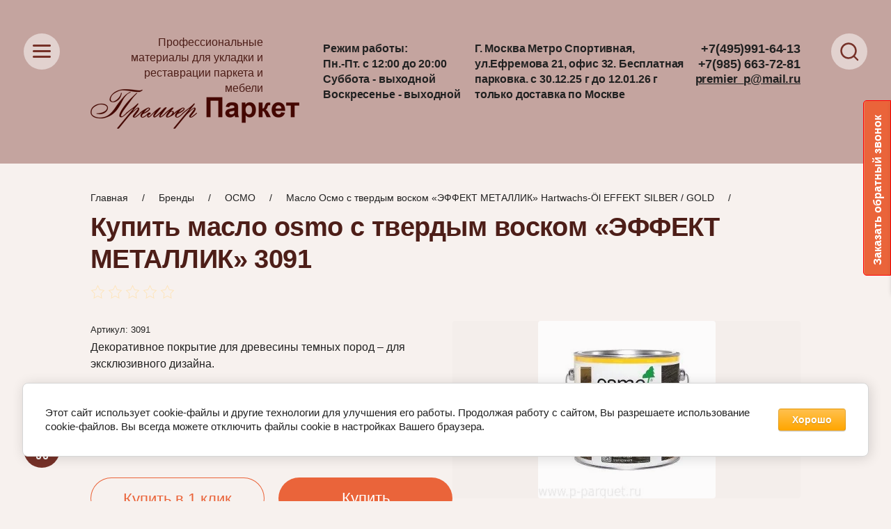

--- FILE ---
content_type: text/javascript
request_url: https://counter.megagroup.ru/68b651bfdd2e45d4664278a24a0dd459.js?r=&s=1280*720*24&u=https%3A%2F%2Fp-parquet.ru%2Fmaslo-osmo-s-tverdym-voskom-effekt-metallik-hartwachs-ol-effekt-silber-3091&t=%D0%9A%D1%83%D0%BF%D0%B8%D1%82%D1%8C%20%D0%BC%D0%B0%D1%81%D0%BB%D0%BE%20osmo%20%D1%81%20%D1%82%D0%B2%D0%B5%D1%80%D0%B4%D1%8B%D0%BC%20%D0%B2%D0%BE%D1%81%D0%BA%D0%BE%D0%BC%20%C2%AB%D0%AD%D0%A4%D0%A4%D0%95%D0%9A%D0%A2%20%D0%9C%D0%95%D0%A2%D0%90%D0%9B%D0%9B%D0%98%D0%9A%C2%BB%203091%3A%D1%86%D0%B5%D0%BD%D1%8B%20%D0%B8%20%D0%BE%D1%82%D0%B7%D1%8B%D0%B2%D1%8B&fv=0,0&en=1&rld=0&fr=0&callback=_sntnl1768985937346&1768985937346
body_size: 85
content:
//:1
_sntnl1768985937346({date:"Wed, 21 Jan 2026 08:58:57 GMT", res:"1"})

--- FILE ---
content_type: application/javascript
request_url: https://p-parquet.ru/g/libs/jquery-sly/1.6.1/sly.min.js
body_size: 7869
content:
/*! sly 1.6.1 - 8th Aug 2015 | https://github.com/darsain/sly */
!function(a,b,c){"use strict";function d(b,p,q){function K(c){var d=0,e=Gb.length;if(yb.old=a.extend({},yb),wb=tb?0:ub[rb.horizontal?"width":"height"](),Bb=zb[rb.horizontal?"width":"height"](),xb=tb?b:vb[rb.horizontal?"outerWidth":"outerHeight"](),Gb.length=0,yb.start=0,yb.end=H(xb-wb,0),Rb){d=Ib.length,Hb=vb.children(rb.itemSelector),Ib.length=0;var f,g=j(vb,rb.horizontal?"paddingLeft":"paddingTop"),h=j(vb,rb.horizontal?"paddingRight":"paddingBottom"),i="border-box"===a(Hb).css("boxSizing"),l="none"!==Hb.css("float"),m=0,n=Hb.length-1;xb=0,Hb.each(function(b,c){var d=a(c),e=c.getBoundingClientRect(),i=G(rb.horizontal?e.width||e.right-e.left:e.height||e.bottom-e.top),k=j(d,rb.horizontal?"marginLeft":"marginTop"),o=j(d,rb.horizontal?"marginRight":"marginBottom"),p=i+k+o,q=!k||!o,r={};r.el=c,r.size=q?i:p,r.half=r.size/2,r.start=xb+(q?k:0),r.center=r.start-G(wb/2-r.size/2),r.end=r.start-wb+r.size,b||(xb+=g),xb+=p,rb.horizontal||l||o&&k&&b>0&&(xb-=I(k,o)),b===n&&(r.end+=h,xb+=h,m=q?o:0),Ib.push(r),f=r}),vb[0].style[rb.horizontal?"width":"height"]=(i?xb:xb-g-h)+"px",xb-=m,Ib.length?(yb.start=Ib[0][Pb?"center":"start"],yb.end=Pb?f.center:xb>wb?f.end:yb.start):yb.start=yb.end=0}if(yb.center=G(yb.end/2+yb.start/2),V(),Ab.length&&Bb>0&&(rb.dynamicHandle?(Cb=yb.start===yb.end?Bb:G(Bb*wb/xb),Cb=k(Cb,rb.minHandleSize,Bb),Ab[0].style[rb.horizontal?"width":"height"]=Cb+"px"):Cb=Ab[rb.horizontal?"outerWidth":"outerHeight"](),Db.end=Bb-Cb,ec||N()),!tb&&wb>0){var o=yb.start,p="";if(Rb)a.each(Ib,function(a,b){Pb?Gb.push(b.center):b.start+b.size>o&&o<=yb.end&&(o=b.start,Gb.push(o),o+=wb,o>yb.end&&o<yb.end+wb&&Gb.push(yb.end))});else for(;o-wb<yb.end;)Gb.push(o),o+=wb;if(Eb[0]&&e!==Gb.length){for(var q=0;q<Gb.length;q++)p+=rb.pageBuilder.call(sb,q);Fb=Eb.html(p).children(),Fb.eq(Jb.activePage).addClass(rb.activeClass)}}if(Jb.slideeSize=xb,Jb.frameSize=wb,Jb.sbSize=Bb,Jb.handleSize=Cb,Rb){c&&null!=rb.startAt&&(T(rb.startAt),sb[Qb?"toCenter":"toStart"](rb.startAt));var r=Ib[Jb.activeItem];L(Qb&&r?r.center:k(yb.dest,yb.start,yb.end))}else c?null!=rb.startAt&&L(rb.startAt,1):L(k(yb.dest,yb.start,yb.end));ob("load")}function L(a,b,c){if(Rb&&cc.released&&!c){var d=U(a),e=a>yb.start&&a<yb.end;Qb?(e&&(a=Ib[d.centerItem].center),Pb&&rb.activateMiddle&&T(d.centerItem)):e&&(a=Ib[d.firstItem].start)}cc.init&&cc.slidee&&rb.elasticBounds?a>yb.end?a=yb.end+(a-yb.end)/6:a<yb.start&&(a=yb.start+(a-yb.start)/6):a=k(a,yb.start,yb.end),ac.start=+new Date,ac.time=0,ac.from=yb.cur,ac.to=a,ac.delta=a-yb.cur,ac.tweesing=cc.tweese||cc.init&&!cc.slidee,ac.immediate=!ac.tweesing&&(b||cc.init&&cc.slidee||!rb.speed),cc.tweese=0,a!==yb.dest&&(yb.dest=a,ob("change"),ec||M()),Z(),V(),W(),O()}function M(){if(sb.initialized){if(!ec)return ec=t(M),void(cc.released&&ob("moveStart"));ac.immediate?yb.cur=ac.to:ac.tweesing?(ac.tweeseDelta=ac.to-yb.cur,D(ac.tweeseDelta)<.1?yb.cur=ac.to:yb.cur+=ac.tweeseDelta*(cc.released?rb.swingSpeed:rb.syncSpeed)):(ac.time=I(+new Date-ac.start,rb.speed),yb.cur=ac.from+ac.delta*a.easing[rb.easing](ac.time/rb.speed,ac.time,0,1,rb.speed)),ac.to===yb.cur?(yb.cur=ac.to,cc.tweese=ec=0):ec=t(M),ob("move"),tb||(m?vb[0].style[m]=n+(rb.horizontal?"translateX":"translateY")+"("+-yb.cur+"px)":vb[0].style[rb.horizontal?"left":"top"]=-G(yb.cur)+"px"),!ec&&cc.released&&ob("moveEnd"),N()}}function N(){Ab.length&&(Db.cur=yb.start===yb.end?0:((cc.init&&!cc.slidee?yb.dest:yb.cur)-yb.start)/(yb.end-yb.start)*Db.end,Db.cur=k(G(Db.cur),Db.start,Db.end),_b.hPos!==Db.cur&&(_b.hPos=Db.cur,m?Ab[0].style[m]=n+(rb.horizontal?"translateX":"translateY")+"("+Db.cur+"px)":Ab[0].style[rb.horizontal?"left":"top"]=Db.cur+"px"))}function O(){Fb[0]&&_b.page!==Jb.activePage&&(_b.page=Jb.activePage,Fb.removeClass(rb.activeClass).eq(Jb.activePage).addClass(rb.activeClass),ob("activePage",_b.page))}function P(){bc.speed&&yb.cur!==(bc.speed>0?yb.end:yb.start)||sb.stop(),hc=cc.init?t(P):0,bc.now=+new Date,bc.pos=yb.cur+(bc.now-bc.lastTime)/1e3*bc.speed,L(cc.init?bc.pos:G(bc.pos)),cc.init||yb.cur!==yb.dest||ob("moveEnd"),bc.lastTime=bc.now}function Q(a,b,d){if("boolean"===e(b)&&(d=b,b=c),b===c)L(yb[a],d);else{if(Qb&&"center"!==a)return;var f=sb.getPos(b);f&&L(f[a],d,!Qb)}}function R(a){return null!=a?i(a)?a>=0&&a<Ib.length?a:-1:Hb.index(a):-1}function S(a){return R(i(a)&&0>a?a+Ib.length:a)}function T(a,b){var c=R(a);return!Rb||0>c?!1:((_b.active!==c||b)&&(Hb.eq(Jb.activeItem).removeClass(rb.activeClass),Hb.eq(c).addClass(rb.activeClass),_b.active=Jb.activeItem=c,W(),ob("active",c)),c)}function U(a){a=k(i(a)?a:yb.dest,yb.start,yb.end);var b={},c=Pb?0:wb/2;if(!tb)for(var d=0,e=Gb.length;e>d;d++){if(a>=yb.end||d===Gb.length-1){b.activePage=Gb.length-1;break}if(a<=Gb[d]+c){b.activePage=d;break}}if(Rb){for(var f=!1,g=!1,h=!1,j=0,l=Ib.length;l>j;j++)if(f===!1&&a<=Ib[j].start+Ib[j].half&&(f=j),h===!1&&a<=Ib[j].center+Ib[j].half&&(h=j),j===l-1||a<=Ib[j].end+Ib[j].half){g=j;break}b.firstItem=i(f)?f:0,b.centerItem=i(h)?h:b.firstItem,b.lastItem=i(g)?g:b.centerItem}return b}function V(b){a.extend(Jb,U(b))}function W(){var a=yb.dest<=yb.start,b=yb.dest>=yb.end,c=(a?1:0)|(b?2:0);if(_b.slideePosState!==c&&(_b.slideePosState=c,Yb.is("button,input")&&Yb.prop("disabled",a),Zb.is("button,input")&&Zb.prop("disabled",b),Yb.add(Vb)[a?"addClass":"removeClass"](rb.disabledClass),Zb.add(Ub)[b?"addClass":"removeClass"](rb.disabledClass)),_b.fwdbwdState!==c&&cc.released&&(_b.fwdbwdState=c,Vb.is("button,input")&&Vb.prop("disabled",a),Ub.is("button,input")&&Ub.prop("disabled",b)),Rb&&null!=Jb.activeItem){var d=0===Jb.activeItem,e=Jb.activeItem>=Ib.length-1,f=(d?1:0)|(e?2:0);_b.itemsButtonState!==f&&(_b.itemsButtonState=f,Wb.is("button,input")&&Wb.prop("disabled",d),Xb.is("button,input")&&Xb.prop("disabled",e),Wb[d?"addClass":"removeClass"](rb.disabledClass),Xb[e?"addClass":"removeClass"](rb.disabledClass))}}function X(a,b,c){if(a=S(a),b=S(b),a>-1&&b>-1&&a!==b&&(!c||b!==a-1)&&(c||b!==a+1)){Hb.eq(a)[c?"insertAfter":"insertBefore"](Ib[b].el);var d=b>a?a:c?b:b-1,e=a>b?a:c?b+1:b,f=a>b;null!=Jb.activeItem&&(a===Jb.activeItem?_b.active=Jb.activeItem=c?f?b+1:b:f?b:b-1:Jb.activeItem>d&&Jb.activeItem<e&&(_b.active=Jb.activeItem+=f?1:-1)),K()}}function Y(a,b){for(var c=0,d=$b[a].length;d>c;c++)if($b[a][c]===b)return c;return-1}function Z(){cc.released&&!sb.isPaused&&sb.resume()}function $(a){return G(k(a,Db.start,Db.end)/Db.end*(yb.end-yb.start))+yb.start}function _(){cc.history[0]=cc.history[1],cc.history[1]=cc.history[2],cc.history[2]=cc.history[3],cc.history[3]=cc.delta}function ab(a){cc.released=0,cc.source=a,cc.slidee="slidee"===a}function bb(b){var c="touchstart"===b.type,d=b.data.source,e="slidee"===d;cc.init||!c&&eb(b.target)||("handle"!==d||rb.dragHandle&&Db.start!==Db.end)&&(!e||(c?rb.touchDragging:rb.mouseDragging&&b.which<2))&&(c||f(b),ab(d),cc.init=0,cc.$source=a(b.target),cc.touch=c,cc.pointer=c?b.originalEvent.touches[0]:b,cc.initX=cc.pointer.pageX,cc.initY=cc.pointer.pageY,cc.initPos=e?yb.cur:Db.cur,cc.start=+new Date,cc.time=0,cc.path=0,cc.delta=0,cc.locked=0,cc.history=[0,0,0,0],cc.pathToLock=e?c?30:10:0,u.on(c?x:w,cb),sb.pause(1),(e?vb:Ab).addClass(rb.draggedClass),ob("moveStart"),e&&(fc=setInterval(_,10)))}function cb(a){if(cc.released="mouseup"===a.type||"touchend"===a.type,cc.pointer=cc.touch?a.originalEvent[cc.released?"changedTouches":"touches"][0]:a,cc.pathX=cc.pointer.pageX-cc.initX,cc.pathY=cc.pointer.pageY-cc.initY,cc.path=E(F(cc.pathX,2)+F(cc.pathY,2)),cc.delta=rb.horizontal?cc.pathX:cc.pathY,cc.released||!(cc.path<1)){if(!cc.init){if(cc.path<rb.dragThreshold)return cc.released?db():c;if(!(rb.horizontal?D(cc.pathX)>D(cc.pathY):D(cc.pathX)<D(cc.pathY)))return db();cc.init=1}f(a),!cc.locked&&cc.path>cc.pathToLock&&cc.slidee&&(cc.locked=1,cc.$source.on(z,g)),cc.released&&(db(),rb.releaseSwing&&cc.slidee&&(cc.swing=(cc.delta-cc.history[0])/40*300,cc.delta+=cc.swing,cc.tweese=D(cc.swing)>10)),L(cc.slidee?G(cc.initPos-cc.delta):$(cc.initPos+cc.delta))}}function db(){clearInterval(fc),cc.released=!0,u.off(cc.touch?x:w,cb),(cc.slidee?vb:Ab).removeClass(rb.draggedClass),setTimeout(function(){cc.$source.off(z,g)}),yb.cur===yb.dest&&cc.init&&ob("moveEnd"),sb.resume(1),cc.init=0}function eb(b){return~a.inArray(b.nodeName,B)||a(b).is(rb.interactive)}function fb(){sb.stop(),u.off("mouseup",fb)}function gb(a){switch(f(a),this){case Ub[0]:case Vb[0]:sb.moveBy(Ub.is(this)?rb.moveBy:-rb.moveBy),u.on("mouseup",fb);break;case Wb[0]:sb.prev();break;case Xb[0]:sb.next();break;case Yb[0]:sb.prevPage();break;case Zb[0]:sb.nextPage()}}function hb(a){return dc.curDelta=(rb.horizontal?a.deltaY||a.deltaX:a.deltaY)||-a.wheelDelta,dc.curDelta/=1===a.deltaMode?3:100,Rb?(o=+new Date,dc.last<o-dc.resetTime&&(dc.delta=0),dc.last=o,dc.delta+=dc.curDelta,D(dc.delta)<1?dc.finalDelta=0:(dc.finalDelta=G(dc.delta/1),dc.delta%=1),dc.finalDelta):dc.curDelta}function ib(a){a.originalEvent[r]=sb;var b=+new Date;if(J+rb.scrollHijack>b&&Sb[0]!==document&&Sb[0]!==window)return void(J=b);if(rb.scrollBy&&yb.start!==yb.end){var c=hb(a.originalEvent);(rb.scrollTrap||c>0&&yb.dest<yb.end||0>c&&yb.dest>yb.start)&&f(a,1),sb.slideBy(rb.scrollBy*c)}}function jb(a){rb.clickBar&&a.target===zb[0]&&(f(a),L($((rb.horizontal?a.pageX-zb.offset().left:a.pageY-zb.offset().top)-Cb/2)))}function kb(a){if(rb.keyboardNavBy)switch(a.which){case rb.horizontal?37:38:f(a),sb["pages"===rb.keyboardNavBy?"prevPage":"prev"]();break;case rb.horizontal?39:40:f(a),sb["pages"===rb.keyboardNavBy?"nextPage":"next"]()}}function lb(a){return eb(this)?void(a.originalEvent[r+"ignore"]=!0):void(this.parentNode!==vb[0]||a.originalEvent[r+"ignore"]||sb.activate(this))}function mb(){this.parentNode===Eb[0]&&sb.activatePage(Fb.index(this))}function nb(a){rb.pauseOnHover&&sb["mouseenter"===a.type?"pause":"resume"](2)}function ob(a,b){if($b[a]){for(qb=$b[a].length,C.length=0,pb=0;qb>pb;pb++)C.push($b[a][pb]);for(pb=0;qb>pb;pb++)C[pb].call(sb,a,b)}}if(!(this instanceof d))return new d(b,p,q);var pb,qb,rb=a.extend({},d.defaults,p),sb=this,tb=i(b),ub=a(b),vb=rb.slidee?a(rb.slidee).eq(0):ub.children().eq(0),wb=0,xb=0,yb={start:0,center:0,end:0,cur:0,dest:0},zb=a(rb.scrollBar).eq(0),Ab=zb.children().eq(0),Bb=0,Cb=0,Db={start:0,end:0,cur:0},Eb=a(rb.pagesBar),Fb=0,Gb=[],Hb=0,Ib=[],Jb={firstItem:0,lastItem:0,centerItem:0,activeItem:null,activePage:0},Kb=new l(ub[0]),Lb=new l(vb[0]),Mb=new l(zb[0]),Nb=new l(Ab[0]),Ob="basic"===rb.itemNav,Pb="forceCentered"===rb.itemNav,Qb="centered"===rb.itemNav||Pb,Rb=!tb&&(Ob||Qb||Pb),Sb=rb.scrollSource?a(rb.scrollSource):ub,Tb=rb.dragSource?a(rb.dragSource):ub,Ub=a(rb.forward),Vb=a(rb.backward),Wb=a(rb.prev),Xb=a(rb.next),Yb=a(rb.prevPage),Zb=a(rb.nextPage),$b={},_b={},ac={},bc={},cc={released:1},dc={last:0,delta:0,resetTime:200},ec=0,fc=0,gc=0,hc=0;tb||(b=ub[0]),sb.initialized=0,sb.frame=b,sb.slidee=vb[0],sb.pos=yb,sb.rel=Jb,sb.items=Ib,sb.pages=Gb,sb.isPaused=0,sb.options=rb,sb.dragging=cc,sb.reload=function(){K()},sb.getPos=function(a){if(Rb){var b=R(a);return-1!==b?Ib[b]:!1}var c=vb.find(a).eq(0);if(c[0]){var d=rb.horizontal?c.offset().left-vb.offset().left:c.offset().top-vb.offset().top,e=c[rb.horizontal?"outerWidth":"outerHeight"]();return{start:d,center:d-wb/2+e/2,end:d-wb+e,size:e}}return!1},sb.moveBy=function(a){bc.speed=a,!cc.init&&bc.speed&&yb.cur!==(bc.speed>0?yb.end:yb.start)&&(bc.lastTime=+new Date,bc.startPos=yb.cur,ab("button"),cc.init=1,ob("moveStart"),s(hc),P())},sb.stop=function(){"button"===cc.source&&(cc.init=0,cc.released=1)},sb.prev=function(){sb.activate(null==Jb.activeItem?0:Jb.activeItem-1)},sb.next=function(){sb.activate(null==Jb.activeItem?0:Jb.activeItem+1)},sb.prevPage=function(){sb.activatePage(Jb.activePage-1)},sb.nextPage=function(){sb.activatePage(Jb.activePage+1)},sb.slideBy=function(a,b){a&&(Rb?sb[Qb?"toCenter":"toStart"](k((Qb?Jb.centerItem:Jb.firstItem)+rb.scrollBy*a,0,Ib.length)):L(yb.dest+a,b))},sb.slideTo=function(a,b){L(a,b)},sb.toStart=function(a,b){Q("start",a,b)},sb.toEnd=function(a,b){Q("end",a,b)},sb.toCenter=function(a,b){Q("center",a,b)},sb.getIndex=R,sb.activate=function(a,b){var c=T(a);rb.smart&&c!==!1&&(Qb?sb.toCenter(c,b):c>=Jb.lastItem?sb.toStart(c,b):c<=Jb.firstItem?sb.toEnd(c,b):Z())},sb.activatePage=function(a,b){i(a)&&L(Gb[k(a,0,Gb.length-1)],b)},sb.resume=function(a){rb.cycleBy&&rb.cycleInterval&&("items"!==rb.cycleBy||Ib[0]&&null!=Jb.activeItem)&&!(a<sb.isPaused)&&(sb.isPaused=0,gc?gc=clearTimeout(gc):ob("resume"),gc=setTimeout(function(){switch(ob("cycle"),rb.cycleBy){case"items":sb.activate(Jb.activeItem>=Ib.length-1?0:Jb.activeItem+1);break;case"pages":sb.activatePage(Jb.activePage>=Gb.length-1?0:Jb.activePage+1)}},rb.cycleInterval))},sb.pause=function(a){a<sb.isPaused||(sb.isPaused=a||100,gc&&(gc=clearTimeout(gc),ob("pause")))},sb.toggle=function(){sb[gc?"pause":"resume"]()},sb.set=function(b,c){a.isPlainObject(b)?a.extend(rb,b):rb.hasOwnProperty(b)&&(rb[b]=c)},sb.add=function(b,c){var d=a(b);Rb?(null==c||!Ib[0]||c>=Ib.length?d.appendTo(vb):Ib.length&&d.insertBefore(Ib[c].el),null!=Jb.activeItem&&c<=Jb.activeItem&&(_b.active=Jb.activeItem+=d.length)):vb.append(d),K()},sb.remove=function(b){if(Rb){var c=S(b);if(c>-1){Hb.eq(c).remove();var d=c===Jb.activeItem;null!=Jb.activeItem&&c<Jb.activeItem&&(_b.active=--Jb.activeItem),K(),d&&(_b.active=null,sb.activate(Jb.activeItem))}}else a(b).remove(),K()},sb.moveAfter=function(a,b){X(a,b,1)},sb.moveBefore=function(a,b){X(a,b)},sb.on=function(a,b){if("object"===e(a))for(var c in a)a.hasOwnProperty(c)&&sb.on(c,a[c]);else if("function"===e(b))for(var d=a.split(" "),f=0,g=d.length;g>f;f++)$b[d[f]]=$b[d[f]]||[],-1===Y(d[f],b)&&$b[d[f]].push(b);else if("array"===e(b))for(var h=0,i=b.length;i>h;h++)sb.on(a,b[h])},sb.one=function(a,b){function c(){b.apply(sb,arguments),sb.off(a,c)}sb.on(a,c)},sb.off=function(a,b){if(b instanceof Array)for(var c=0,d=b.length;d>c;c++)sb.off(a,b[c]);else for(var e=a.split(" "),f=0,g=e.length;g>f;f++)if($b[e[f]]=$b[e[f]]||[],null==b)$b[e[f]].length=0;else{var h=Y(e[f],b);-1!==h&&$b[e[f]].splice(h,1)}},sb.destroy=function(){return d.removeInstance(b),Sb.add(Ab).add(zb).add(Eb).add(Ub).add(Vb).add(Wb).add(Xb).add(Yb).add(Zb).off("."+r),u.off("keydown",kb),Wb.add(Xb).add(Yb).add(Zb).removeClass(rb.disabledClass),Hb&&null!=Jb.activeItem&&Hb.eq(Jb.activeItem).removeClass(rb.activeClass),Eb.empty(),tb||(ub.off("."+r),Kb.restore(),Lb.restore(),Mb.restore(),Nb.restore(),a.removeData(b,r)),Ib.length=Gb.length=0,_b={},sb.initialized=0,sb},sb.init=function(){if(!sb.initialized){if(d.getInstance(b))throw new Error("There is already a Sly instance on this element");d.storeInstance(b,sb),sb.on(q);var a=["overflow","position"],c=["position","webkitTransform","msTransform","transform","left","top","width","height"];Kb.save.apply(Kb,a),Mb.save.apply(Mb,a),Lb.save.apply(Lb,c),Nb.save.apply(Nb,c);var e=Ab;return tb||(e=e.add(vb),ub.css("overflow","hidden"),m||"static"!==ub.css("position")||ub.css("position","relative")),m?n&&e.css(m,n):("static"===zb.css("position")&&zb.css("position","relative"),e.css({position:"absolute"})),rb.forward&&Ub.on(A,gb),rb.backward&&Vb.on(A,gb),rb.prev&&Wb.on(z,gb),rb.next&&Xb.on(z,gb),rb.prevPage&&Yb.on(z,gb),rb.nextPage&&Zb.on(z,gb),Sb.on(y,ib),zb[0]&&zb.on(z,jb),Rb&&rb.activateOn&&ub.on(rb.activateOn+"."+r,"*",lb),Eb[0]&&rb.activatePageOn&&Eb.on(rb.activatePageOn+"."+r,"*",mb),Tb.on(v,{source:"slidee"},bb),Ab&&Ab.on(v,{source:"handle"},bb),u.on("keydown",kb),tb||(ub.on("mouseenter."+r+" mouseleave."+r,nb),ub.on("scroll."+r,h)),sb.initialized=1,K(!0),rb.cycleBy&&!tb&&sb[rb.startPaused?"pause":"resume"](),sb}}}function e(a){return null==a?String(a):"object"==typeof a||"function"==typeof a?Object.prototype.toString.call(a).match(/\s([a-z]+)/i)[1].toLowerCase()||"object":typeof a}function f(a,b){a.preventDefault(),b&&a.stopPropagation()}function g(b){f(b,1),a(this).off(b.type,g)}function h(){this.scrollLeft=0,this.scrollTop=0}function i(a){return!isNaN(parseFloat(a))&&isFinite(a)}function j(a,b){return 0|G(String(a.css(b)).replace(/[^\-0-9.]/g,""))}function k(a,b,c){return b>a?b:a>c?c:a}function l(a){var b={};return b.style={},b.save=function(){if(a&&a.nodeType){for(var c=0;c<arguments.length;c++)b.style[arguments[c]]=a.style[arguments[c]];return b}},b.restore=function(){if(a&&a.nodeType){for(var c in b.style)b.style.hasOwnProperty(c)&&(a.style[c]=b.style[c]);return b}},b}var m,n,o,p="sly",q="Sly",r=p,s=b.cancelAnimationFrame||b.cancelRequestAnimationFrame,t=b.requestAnimationFrame,u=a(document),v="touchstart."+r+" mousedown."+r,w="mousemove."+r+" mouseup."+r,x="touchmove."+r+" touchend."+r,y=(document.implementation.hasFeature("Event.wheel","3.0")?"wheel.":"mousewheel.")+r,z="click."+r,A="mousedown."+r,B=["INPUT","SELECT","BUTTON","TEXTAREA"],C=[],D=Math.abs,E=Math.sqrt,F=Math.pow,G=Math.round,H=Math.max,I=Math.min,J=0;u.on(y,function(a){var b=a.originalEvent[r],c=+new Date;(!b||b.options.scrollHijack<c-J)&&(J=c)}),d.getInstance=function(b){return a.data(b,r)},d.storeInstance=function(b,c){return a.data(b,r,c)},d.removeInstance=function(b){return a.removeData(b,r)},function(a){function b(a){var b=(new Date).getTime(),d=Math.max(0,16-(b-c)),e=setTimeout(a,d);return c=b,e}t=a.requestAnimationFrame||a.webkitRequestAnimationFrame||b;var c=(new Date).getTime(),d=a.cancelAnimationFrame||a.webkitCancelAnimationFrame||a.clearTimeout;s=function(b){d.call(a,b)}}(window),function(){function a(a){for(var d=0,e=b.length;e>d;d++){var f=b[d]?b[d]+a.charAt(0).toUpperCase()+a.slice(1):a;if(null!=c.style[f])return f}}var b=["","Webkit","Moz","ms","O"],c=document.createElement("div");m=a("transform"),n=a("perspective")?"translateZ(0) ":""}(),b[q]=d,a.fn[p]=function(b,c){var f,g;return a.isPlainObject(b)||(("string"===e(b)||b===!1)&&(f=b===!1?"destroy":b,g=Array.prototype.slice.call(arguments,1)),b={}),this.each(function(a,e){var h=d.getInstance(e);h||f?h&&f&&h[f]&&h[f].apply(h,g):h=new d(e,b,c).init()})},d.defaults={slidee:null,horizontal:!1,itemNav:null,itemSelector:null,smart:!1,activateOn:null,activateMiddle:!1,scrollSource:null,scrollBy:0,scrollHijack:300,scrollTrap:!1,dragSource:null,mouseDragging:!1,touchDragging:!1,releaseSwing:!1,swingSpeed:.2,elasticBounds:!1,dragThreshold:3,interactive:null,scrollBar:null,dragHandle:!1,dynamicHandle:!1,minHandleSize:50,clickBar:!1,syncSpeed:.5,pagesBar:null,activatePageOn:null,pageBuilder:function(a){return"<li>"+(a+1)+"</li>"},forward:null,backward:null,prev:null,next:null,prevPage:null,nextPage:null,cycleBy:null,cycleInterval:5e3,pauseOnHover:!1,startPaused:!1,moveBy:300,speed:0,easing:"swing",startAt:null,keyboardNavBy:null,draggedClass:"dragged",activeClass:"active",disabledClass:"disabled"}}(jQuery,window);